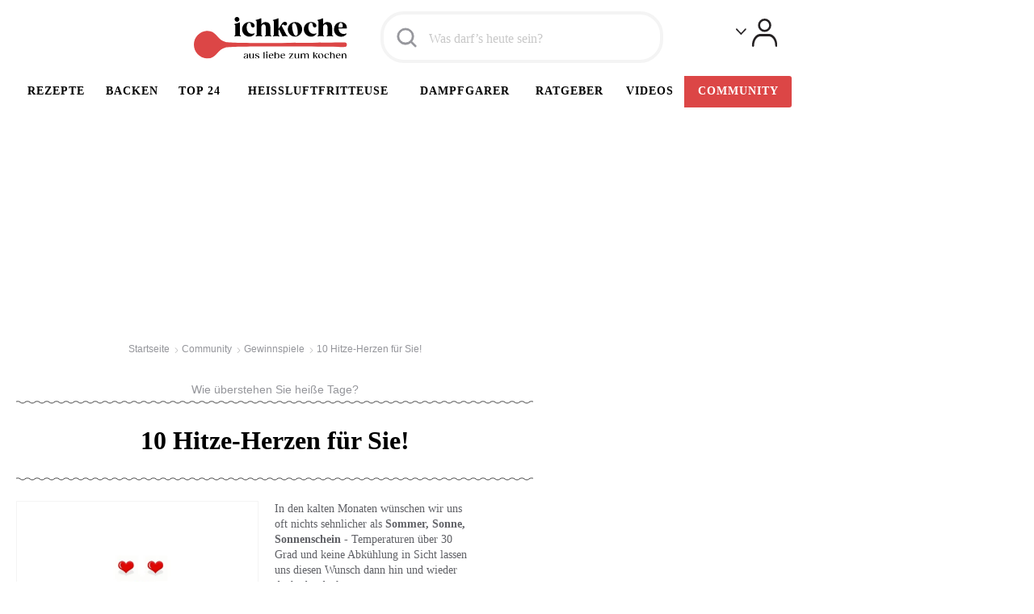

--- FILE ---
content_type: application/javascript; charset=utf-8
request_url: https://fundingchoicesmessages.google.com/f/AGSKWxUhNm5av97EP_T7LJLDCKm5heYwLXCRHjM6ah2RPwAIuBqrWQeXMO297oZKpvRYnJE2ycob26fANy-DNdmZ1YAd5ds5gXEtm97j9VUj9ZsmJSsfin-0ael6SbLfytFOZs-abGZ0cjG8_rbDncfi2HjtccMwWhbFA4S1scTUdu3K4aXPEaKtJzEXjF1G/_/adtechglobalsettings.js/blog_ad?/bigtopl.swf/ppd_ads./adsico.
body_size: -1291
content:
window['da737c1e-2f79-4b52-ba9e-afc67adda700'] = true;